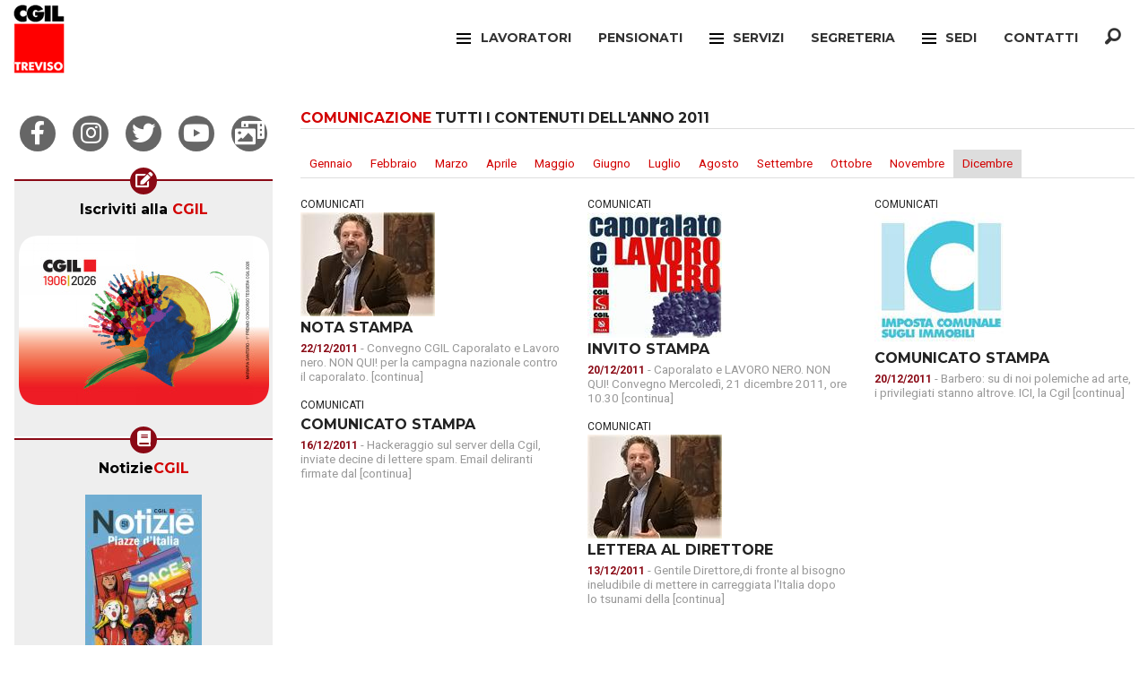

--- FILE ---
content_type: text/html; charset=UTF-8
request_url: https://cgiltreviso.it/articoli/archivio/2011/12
body_size: 4852
content:

<!doctype html>
<html class="no-js" lang="en" ng-app="cgilApp">
	<head>
		<meta charset="utf-8" />
		<meta name="viewport" content="width=device-width, initial-scale=1.0" />
		<title> - Camera del lavoro di Treviso</title>
		<base href="https://cgiltreviso.it/" />
			
						    	<link rel="stylesheet" href="/css/frontend.css" />
				<link href="//fonts.googleapis.com/css?family=Montserrat:400,700" rel="stylesheet" type="text/css">
		<link href="//fonts.googleapis.com/css?family=Roboto:400,700" rel="stylesheet" type="text/css">
		    	<link rel="shortcut icon" href="/images/favicon.ico" />
								
	</head>
	<body class="null">
			
		<header>
			<div class="contain-to-grid sticky">
				<nav class="top-bar" data-topbar data-options="back_text: Indietro; sticky_on: large;" role="navigation">
					<ul class="title-area">
						<li class="name">
																	
							<h1><a href="/"><img src="/images/logo.png" alt="Logo Cgil Treviso" /></a></h1>
													</li>
						<li class="toggle-topbar menu-icon">
							<a href="/"><span>Menu</span></a>
						</li>
					</ul>
					<section class="top-bar-section">
					        <ul class="right">
            
                            <li class="has-dropdown first">        <a>Lavoratori</a>                <ul class="dropdown esteso categorie sinistra menu_level_1">
            
                <li class="first">        <a href="/categorie/15/filcams">Filcams</a>        
    </li>

    
                <li>        <a href="/categorie/24/filctem">Filctem</a>        
    </li>

    
                <li>        <a href="/categorie/18/fillea">Fillea</a>        
    </li>

    
                <li>        <a href="/categorie/19/filt">Filt</a>        
    </li>

    
                <li>        <a href="/categorie/8/fiom">Fiom</a>        
    </li>

    
                <li>        <a href="/categorie/10/fisac">Fisac</a>        
    </li>

    
                <li>        <a href="/categorie/25/flai">Flai</a>        
    </li>

    
                <li>        <a href="/categorie/14/flc">Flc</a>        
    </li>

    
                <li>        <a href="/categorie/20/fp">Fp</a>        
    </li>

    
                <li>        <a href="/categorie/9/nidil">Nidil</a>        
    </li>

    
                <li>        <a href="/categorie/21/silp">Silp</a>        
    </li>

    
                <li class="last">        <a href="/categorie/22/slc">Slc</a>        
    </li>


    </ul>

    </li>

    
                <li>        <a href="/categorie/23/spi">Pensionati</a>        
    </li>

    
                            <li class="has-dropdown">        <a>Servizi</a>                <ul class="dropdown sinistra menu_level_1">
            
                <li class="first">        <a href="/categorie/31/caaf">Caaf</a>        
    </li>

    
                <li>        <a href="/categorie/29/patronato-inca">Patronato Inca</a>        
    </li>

    
                <li>        <a href="/categorie/46/sportello-migranti">SPORTELLO MIGRANTI</a>        
    </li>

    
                <li>        <a href="/categorie/30/ufficio-vertenze">Ufficio Vertenze</a>        
    </li>

    
                <li>        <a href="/categorie/44/artigianato">ARTIGIANATO</a>        
    </li>

    
                <li>        <a href="/categorie/45/sportello-dimissioni">SPORTELLO DIMISSIONI</a>        
    </li>

    
                <li>        <a href="/categorie/49/sportello-sociale">SPORTELLO SOCIALE</a>        
    </li>

    
                <li>        <a href="/categorie/26/sunia">Sunia</a>        
    </li>

    
                <li>        <a href="/categorie/37/federconsumatori">Federconsumatori</a>        
    </li>

    
                <li class="last">        <a href="/categorie/32/auser">Auser</a>        
    </li>


    </ul>

    </li>

    
                <li>        <a href="/categorie/39/segreteria">Segreteria</a>        
    </li>

    
                            <li class="has-dropdown">        <a>Sedi</a>                <ul class="dropdown esteso sedi menu_level_1">
            
                <li class="first">        <a href="/sedi/1/treviso">Treviso</a>        
    </li>

    
                <li>        <a href="/sedi/2/mogliano-veneto">Mogliano Veneto</a>        
    </li>

    
                <li>        <a href="/sedi/3/paese">Paese</a>        
    </li>

    
                <li>        <a href="/sedi/4/roncade">Roncade</a>        
    </li>

    
                <li>        <a href="/sedi/5/villorba">Villorba</a>        
    </li>

    
                <li>        <a href="/sedi/6/castelfranco-veneto">Castelfranco Veneto</a>        
    </li>

    
                <li>        <a href="/sedi/7/one-di-fonte">Onè di Fonte</a>        
    </li>

    
                <li>        <a href="/sedi/8/conegliano">Conegliano</a>        
    </li>

    
                <li>        <a href="/sedi/9/pieve-di-soligo">Pieve di Soligo</a>        
    </li>

    
                <li>        <a href="/sedi/18/breda-di-piave">Breda di Piave</a>        
    </li>

    
                <li>        <a href="/sedi/10/montebelluna">Montebelluna</a>        
    </li>

    
                <li>        <a href="/sedi/11/crocetta-del-montello">Crocetta del Montello</a>        
    </li>

    
                <li>        <a href="/sedi/12/valdobbiadene">Valdobbiadene</a>        
    </li>

    
                <li>        <a href="/sedi/14/oderzo">Oderzo</a>        
    </li>

    
                <li>        <a href="/sedi/15/motta-di-livenza">Motta di Livenza</a>        
    </li>

    
                <li>        <a href="/sedi/13/ponte-di-piave">Ponte di Piave</a>        
    </li>

    
                <li>        <a href="/sedi/16/vittorio-veneto">Vittorio Veneto</a>        
    </li>

    
                <li class="last">        <a href="/sedi/17/godega-di-sant-urbano">Godega di Sant&#039;Urbano</a>        
    </li>


    </ul>

    </li>

    
                <li>        <a href="/contatti">Contatti</a>        
    </li>

    
                <li class="last">        <a href="/ricerca"><span class="fi fi-magnifying-glass"></span>
</a>        
    </li>


    </ul>

					</section>
				</nav>
			</div>
		</header>
			
		<div class="row contenitore">
			
									<div class="medium-3 columns">
			    <div class="row">
	<div class="medium-12 columns social text-center">
		<ul class="inline-list">
			<li><a href="https://www.facebook.com/pages/CGIL-Treviso/966269060084302" target="_blank" title="Cgil Treviso su Facebook"><span class="fi fab fa-facebook-f"></span></a></li>
			<li><a href="https://www.instagram.com/cgiltreviso/" target="_blank" title="Cgil Treviso su Instagram"><span class="fi fab fa-instagram"></span></a></li>
			<li><a href="https://twitter.com/cgiltreviso" target="_blank" title="Cgil Treviso su Twitter"><span class="fi fab fa-twitter"></span></a></li>							
			<li><a href="https://www.youtube.com/channel/UCWyFwCzwvBnDxBV5WiGkV5g" target="_blank" title="Cgil Treviso su Youtube"><span class="fi fab fa-youtube"></span></a></li>
						<li><a href="//treviso.archispi.it" title="ArchiSPI"><span class="fi fas fa-photo-video"></span></a></li>
		</ul>
	</div>
</div>
<div class="row colonna-sinistra" ng-controller="MenuCtrl">
	<div class="medium-12 columns text-center">

				<div class="box grigio box-tesseramento">
			<div class="header icona">							
				<span class="fas fa-edit"></span>							
			</div>
			<h3><a href="/iscrizioni/form">Iscriviti alla <span>CGIL</span></a></h3>						
													
			<p><a href="/iscrizioni/form"><img src="/images/tesseramento.png" alt="Logo tesseramento" /></a></p>
					</div>
		
				 														
		<div class="box grigio">
			<div class="header icona">							
				<span class="fas fa-book"></span>							
			</div>
			<h3><a href="/notizie" title="Visualizza elenco Cgil Notizie">Notizie<span>CGIL</span></a></h3>												
			<p><a href="/notizie" title="Visualizza elenco Cgil Notizie"><img src="https://cgiltreviso.it/images/cache/notizie/uploads/notizie/133.jpg" alt="Immagine copertina Cgil Notizie del 30/12/2025" /></a></p>													
		</div>
									<div class="box grigio">
			<div class="header icona">
								<span class="fas fa-volume-up"></span>
											
			</div>											
			<h3><a href="https://www.cgiltreviso.it/ticket/it/blog/informazioni" title="CgilTreviso Risponde">Cgil<span>Treviso Risponde</span></a></h3>							
			<p><a href="https://www.cgiltreviso.it/ticket/it/blog/informazioni" title="CgilTreviso Risponde"><img src="https://cgiltreviso.it/images/cache/colonna_sx/uploads/immagini/2060.png" alt="Immagine CgilTreviso Risponde" /></a></p>			
										
		</div>
					<div class="box grigio">
			<div class="header icona">
								<span class="fas fa-book"></span>
											
			</div>											
			<h3><a href="/biblioteca" title="Biblioteca">Biblio<span>teca</span></a></h3>							
			<p><a href="/biblioteca" title="Biblioteca"><img src="https://cgiltreviso.it/images/cache/colonna_sx/uploads/immagini/2383.png" alt="Immagine Biblioteca" /></a></p>			
										
		</div>
					<div class="box grigio">
			<div class="header icona">
								<span class="fas fa-tree"></span>
											
			</div>											
			<h3><a href="/pagine/107/treedom-pianta-un-albero" title="Treedom">Tree<span>dom</span></a></h3>							
			<p><a href="/pagine/107/treedom-pianta-un-albero" title="Treedom"><img src="https://cgiltreviso.it/images/cache/colonna_sx/uploads/immagini/4151.png" alt="Immagine Treedom" /></a></p>			
										
		</div>
					<div class="box grigio">
			<div class="header icona">
								<span class="fas fa-folder-open"></span>
											
			</div>											
			<h3><a href="https://www.cgil.it/la-cgil/democrazia-e-partecipazione/xix-congresso-il-lavoro-crea-il-futuro/2023/04/17/news/documento_conclusivo_xix_congresso_cgil_manifesto_per_il_lavoro_-2935785/" title="XIX Congresso CGILManifesto per il Lavoro">XIX Congresso CGIL<span>Manifesto per il Lavoro</span></a></h3>							
						
										
		</div>
					<div class="box grigio">
			<div class="header icona">
								<span class="fas fa-copy"></span>
											
			</div>											
			<h3><a href="/pagine/69/convenzioni-cgil-e-spi-cgil" title="Convenzioni">Con<span>venzioni</span></a></h3>							
						
										
		</div>
					<div class="box grigio figli">
			<div class="header icona">
								<span class="fas fa-hands-helping"></span>
											
			</div>											
			<h3><a href="javascript:;" title="Contrattazione" ng-click="apri(2)">Con<span>trattazione</span></a></h3>							
						
						<div class="box-figli">
				<ul class="elenco-figli elenco-figli-show" id="figli_2" ng-show="aperto(2)">
									<li><a href="/pagine/38/contrattazione-sociale-territoriale-cos-e" title="La Contrattazione">La Contratt<span>azione</span></a></li>
									<li><a href="/pagine/2/contrattazione-sociale" title="Sociale">So<span>ciale</span></a></li>
									<li><a href="/pagine/3/contrattazione-territoriale" title="Territoriale">Ter<span>ritoriale</span></a></li>
								</ul>
			</div>
										
		</div>
					<div class="box grigio">
			<div class="header icona">
								<span class="fas fa-photo-video"></span>
											
			</div>											
			<h3><a href="http://www.archispi.org" title="Archispi">Archi<span>spi</span></a></h3>							
						
										
		</div>
					<div class="box grigio">
			<div class="header icona">
								<span class="fas fa-lock"></span>
											
			</div>											
			<h3><a href="/pagine/115/area-riservata" title="Area Riservata">Area<span> Riservata</span></a></h3>							
						
										
		</div>
						
		<div class="box grigio figli">
			<div class="header icona">							
				<span class="fas fa-link"></span>							
			</div>
			<h3><a href="javascript:;" title="Collegamenti" ng-click="apri(000)">Link<span>UTILI</span></a></h3>
			<div class="box-figli">
				<ul class="elenco-figli elenco-collegamenti elenco-figli-show" id="figli_000" ng-show="aperto(000)">
									<li><a href="http://www.cgil.it/" title="Cgil Nazionale">Cgil Nazionale</a></li>
									<li><a href="https://www.cgil.it/whistleblowing-segnalazioni-c675y2ji" title="WhistleBlowing - Segnalazioni">WhistleBlowing - Segnalazioni</a></li>
									<li><a href="http://www.cgil.it/veneto/" title="Cgil Veneto">Cgil Veneto</a></li>
									<li><a href="http://www.caaf.it/" title="Cgil Caaf Nordest">Cgil Caaf Nordest</a></li>
									<li><a href="http://www.staffnet.it/ires" title="MonitorBilanci - Ires Veneto">MonitorBilanci - Ires Veneto</a></li>
									<li><a href="http://www.rassegna.it/" title="Rassegna Sindacale">Rassegna Sindacale</a></li>
									<li><a href="/collegamenti" title="Visualizza tutti">Visualizza tutti</a></li>
				</ul>
			</div>							
		</div>
			</div>
	</div>

			</div>
						<div class="medium-9 columns principale">
				<div ng-controller="ArticoliCtrl">
	<div class="row">
		<div class="medium-12 columns titolo">
			<h2><span>Comunicazione</span> tutti i contenuti dell&#039;anno 2011</h2>
		</div>
	</div>
		<div class="row filtro mesi">
		<div class="medium-12 columns text-center">
			<ul class="inline-list">
													
			<li><a href="/articoli/archivio/2011/1" title="Gennaio">Gennaio</a></li>
													
			<li><a href="/articoli/archivio/2011/2" title="Febbraio">Febbraio</a></li>
													
			<li><a href="/articoli/archivio/2011/3" title="Marzo">Marzo</a></li>
													
			<li><a href="/articoli/archivio/2011/4" title="Aprile">Aprile</a></li>
													
			<li><a href="/articoli/archivio/2011/5" title="Maggio">Maggio</a></li>
													
			<li><a href="/articoli/archivio/2011/6" title="Giugno">Giugno</a></li>
													
			<li><a href="/articoli/archivio/2011/7" title="Luglio">Luglio</a></li>
													
			<li><a href="/articoli/archivio/2011/8" title="Agosto">Agosto</a></li>
													
			<li><a href="/articoli/archivio/2011/9" title="Settembre">Settembre</a></li>
													
			<li><a href="/articoli/archivio/2011/10" title="Ottobre">Ottobre</a></li>
													
			<li><a href="/articoli/archivio/2011/11" title="Novembre">Novembre</a></li>
													
			<li class="active"><a href="/articoli/archivio/2011/12" title="Dicembre">Dicembre</a></li>
						</ul>
		</div>
	</div>
		
	<div class="row">
		<div class="medium-8 columns">
						<div class="row articoli">
				<div class="medium-6 small-6 columns">
								<div class="row collapse tipologia">
	<div class="medium-6 columns">
		Comunicati
	</div>
	<div class="medium-6 columns text-right">
			</div>
</div>							
<a href="/categorie/segreteria/comunicati/134/nota-stampa-6" title="Visualizza">
		<img src="https://cgiltreviso.it/images/cache/grande/uploads/immagini/190.jpeg" alt="" />
		<h3>NOTA STAMPA</h3>
</a>	
<div class="descrizione"><span>22/12/2011</span> - Convegno CGIL Caporalato e Lavoro nero. NON QUI! per la campagna nazionale contro il caporalato. [continua]</div>

								<div class="row collapse tipologia">
	<div class="medium-6 columns">
		Comunicati
	</div>
	<div class="medium-6 columns text-right">
			</div>
</div>							
<a href="/categorie/segreteria/comunicati/419/comunicato-stampa-226" title="Visualizza">
		<h3>COMUNICATO STAMPA</h3>
</a>	
<div class="descrizione"><span>16/12/2011</span> - Hackeraggio sul server della Cgil, inviate decine di lettere spam. Email deliranti firmate dal [continua]</div>

								</div>
				<div class="medium-6 small-6 columns">
								<div class="row collapse tipologia">
	<div class="medium-6 columns">
		Comunicati
	</div>
	<div class="medium-6 columns text-right">
			</div>
</div>							
<a href="/categorie/segreteria/comunicati/315/invito-stampa-8" title="Visualizza">
		<img src="https://cgiltreviso.it/images/cache/grande/uploads/immagini/370.jpeg" alt="" />
		<h3>INVITO STAMPA</h3>
</a>	
<div class="descrizione"><span>20/12/2011</span> - Caporalato e LAVORO NERO. NON QUI! Convegno Mercoledì, 21 dicembre 2011, ore 10.30 [continua]</div>

								<div class="row collapse tipologia">
	<div class="medium-6 columns">
		Comunicati
	</div>
	<div class="medium-6 columns text-right">
			</div>
</div>							
<a href="/categorie/segreteria/comunicati/136/lettera-al-direttore-13" title="Visualizza">
		<img src="https://cgiltreviso.it/images/cache/grande/uploads/immagini/192.jpeg" alt="" />
		<h3>LETTERA AL DIRETTORE</h3>
</a>	
<div class="descrizione"><span>13/12/2011</span> - Gentile Direttore,di fronte al bisogno ineludibile di mettere in carreggiata l&#039;Italia dopo lo tsunami della [continua]</div>

							
				</div>
			</div>		
											
		</div>
		<div class="medium-4 columns">
						
						
						<div class="row articoli">
				<div class="medium-12 columns">
								<div class="row collapse tipologia">
	<div class="medium-6 columns">
		Comunicati
	</div>
	<div class="medium-6 columns text-right">
			</div>
</div>							
<a href="/categorie/segreteria/comunicati/27/comunicato-stampa-14" title="Visualizza">
		<img src="https://cgiltreviso.it/images/cache/grande/uploads/immagini/83.jpeg" alt="" />
		<h3>COMUNICATO STAMPA</h3>
</a>	
<div class="descrizione"><span>20/12/2011</span> - Barbero: su di noi polemiche ad arte, i privilegiati stanno altrove. ICI, la Cgil [continua]</div>

								</div>			
			</div>
					</div>
	</div>
	
	<div class="row articoli">
		<div class="medium-4 columns">			
			<div ng-repeat="articolo in articoli[0]" ng-include="'articolo.html'"></div>
		</div>	
		<div class="medium-4 columns">			
			<div ng-repeat="articolo in articoli[1]" ng-include="'articolo.html'"></div>
		</div>
		<div class="medium-4 columns">			
			<div ng-repeat="articolo in articoli[2]" ng-include="'articolo.html'"></div>
		</div>
	</div>
			
	 		<div class="row filtro anno">
		<div class="medium-12 columns text-center">
			<p>Archivio</p>
		</div>
	</div>
						
	<div class="row filtro anno">
		<div class="medium-12 columns text-center">
			<a href="/articoli/archivio/2026/1" title="Mostra 2026">2026</a>
		</div>
	</div>
					
	<div class="row filtro anno">
		<div class="medium-12 columns text-center">
			<a href="/articoli/archivio/2025/12" title="Mostra 2025">2025</a>
		</div>
	</div>
					
	<div class="row filtro anno">
		<div class="medium-12 columns text-center">
			<a href="/articoli/archivio/2024/12" title="Mostra 2024">2024</a>
		</div>
	</div>
					
	<div class="row filtro anno">
		<div class="medium-12 columns text-center">
			<a href="/articoli/archivio/2023/12" title="Mostra 2023">2023</a>
		</div>
	</div>
					
	<div class="row filtro anno">
		<div class="medium-12 columns text-center">
			<a href="/articoli/archivio/2022/12" title="Mostra 2022">2022</a>
		</div>
	</div>
					
	<div class="row filtro anno">
		<div class="medium-12 columns text-center">
			<a href="/articoli/archivio/2021/12" title="Mostra 2021">2021</a>
		</div>
	</div>
					
	<div class="row filtro anno">
		<div class="medium-12 columns text-center">
			<a href="/articoli/archivio/2020/12" title="Mostra 2020">2020</a>
		</div>
	</div>
					
	<div class="row filtro anno">
		<div class="medium-12 columns text-center">
			<a href="/articoli/archivio/2019/12" title="Mostra 2019">2019</a>
		</div>
	</div>
					
	<div class="row filtro anno">
		<div class="medium-12 columns text-center">
			<a href="/articoli/archivio/2018/12" title="Mostra 2018">2018</a>
		</div>
	</div>
					
	<div class="row filtro anno">
		<div class="medium-12 columns text-center">
			<a href="/articoli/archivio/2017/12" title="Mostra 2017">2017</a>
		</div>
	</div>
					
	<div class="row filtro anno">
		<div class="medium-12 columns text-center">
			<a href="/articoli/archivio/2016/12" title="Mostra 2016">2016</a>
		</div>
	</div>
					
	<div class="row filtro anno">
		<div class="medium-12 columns text-center">
			<a href="/articoli/archivio/2015/12" title="Mostra 2015">2015</a>
		</div>
	</div>
					
	<div class="row filtro anno">
		<div class="medium-12 columns text-center">
			<a href="/articoli/archivio/2014/12" title="Mostra 2014">2014</a>
		</div>
	</div>
					
	<div class="row filtro anno">
		<div class="medium-12 columns text-center">
			<a href="/articoli/archivio/2013/12" title="Mostra 2013">2013</a>
		</div>
	</div>
					
	<div class="row filtro anno">
		<div class="medium-12 columns text-center">
			<a href="/articoli/archivio/2012/12" title="Mostra 2012">2012</a>
		</div>
	</div>
					
	<div class="row filtro anno">
		<div class="medium-12 columns text-center">
			<a href="/articoli/archivio/2011/12" title="Mostra 2011">2011</a>
		</div>
	</div>
					
	<div class="row filtro anno">
		<div class="medium-12 columns text-center">
			<a href="/articoli/archivio/2010/12" title="Mostra 2010">2010</a>
		</div>
	</div>
					
	<div class="row filtro anno">
		<div class="medium-12 columns text-center">
			<a href="/articoli/archivio/2009/12" title="Mostra 2009">2009</a>
		</div>
	</div>
					
	<div class="row filtro anno">
		<div class="medium-12 columns text-center">
			<a href="/articoli/archivio/2008/12" title="Mostra 2008">2008</a>
		</div>
	</div>
		
		 </div>

<script type="text/ng-template" id="articolo.html">
	<div class="row collapse tipologia">		
		<div class="medium-6 columns">
			{{ articolo.tipologia }}
		</div>		
		<div class="medium-6 columns text-right">
			<span ng-show="entity.evidenza">In evidenza</span>
		</div>
	</div>							
	<a ng-href="{{ articolo.url }}" title="Visualizza">
		<img ng-show="articolo.copertina" src="{{ articolo.copertina }}" alt="" />
		<h3>{{ articolo.titolo }}</h3>
	</a>	
	
	<div class="descrizione"><span>{{ articolo.data|date:'dd/MM/yyyy' }}</span> - {{ articolo.testo_breve }}</div>
	
</script>
<script type="text/javascript">var anno = 2011;</script>
<script type="text/javascript">var mese = 12;</script>

			</div>
						
		</div>
		<footer class="row">
			<div class="large-12 columns text-center">
				<p>Camera del Lavoro Territoriale di Treviso, Via Dandolo 4 - tel. 0422 4091 fax 0422 403731 - <a href="/pagine/8/privacy" title="Privacy policy e cookie policy">Privacy policy e cookie policy</a></p>		
			</div>
		</footer>
				<script type="text/javascript" src="/js/frontend.js"></script>
				<script type="text/javascript">
		var _base = 'https://cgiltreviso.it';		
		</script>
				<script>
		$(document).foundation();
		</script>		
				<!-- Matomo -->
		<script>
		var _paq = window._paq = window._paq || [];
		/* tracker methods like "setCustomDimension" should be called before "trackPageView" */
		_paq.push(['trackPageView']);
		_paq.push(['enableLinkTracking']);
		(function() {
			var u="//analytics.cgiltreviso.it/";
			_paq.push(['setTrackerUrl', u+'matomo.php']);
			_paq.push(['setSiteId', '1']);
			var d=document, g=d.createElement('script'), s=d.getElementsByTagName('script')[0];
			g.async=true; g.src=u+'matomo.js'; s.parentNode.insertBefore(g,s);
		})();
		</script>
		<!-- End Matomo Code -->	
	</body>
</html> 
